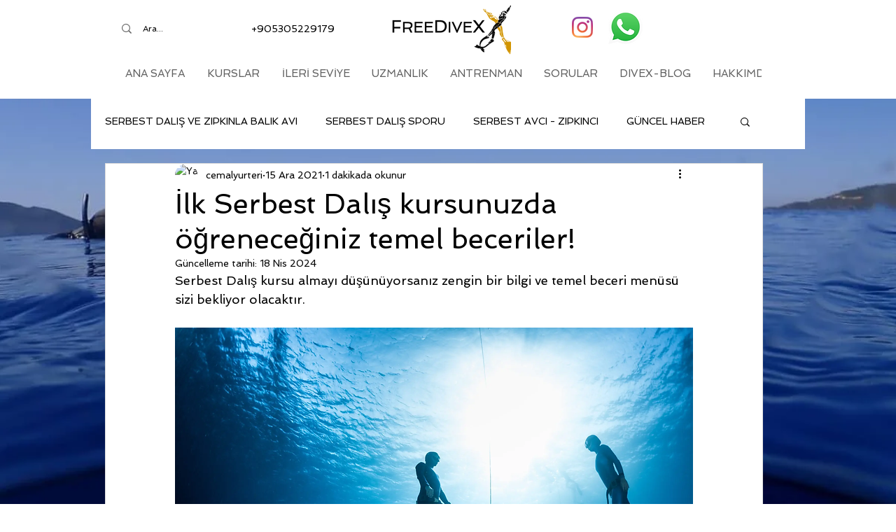

--- FILE ---
content_type: text/html; charset=utf-8
request_url: https://www.google.com/recaptcha/api2/aframe
body_size: 268
content:
<!DOCTYPE HTML><html><head><meta http-equiv="content-type" content="text/html; charset=UTF-8"></head><body><script nonce="nFSGLEckLvjqYX2IMmfgyg">/** Anti-fraud and anti-abuse applications only. See google.com/recaptcha */ try{var clients={'sodar':'https://pagead2.googlesyndication.com/pagead/sodar?'};window.addEventListener("message",function(a){try{if(a.source===window.parent){var b=JSON.parse(a.data);var c=clients[b['id']];if(c){var d=document.createElement('img');d.src=c+b['params']+'&rc='+(localStorage.getItem("rc::a")?sessionStorage.getItem("rc::b"):"");window.document.body.appendChild(d);sessionStorage.setItem("rc::e",parseInt(sessionStorage.getItem("rc::e")||0)+1);localStorage.setItem("rc::h",'1768614568855');}}}catch(b){}});window.parent.postMessage("_grecaptcha_ready", "*");}catch(b){}</script></body></html>